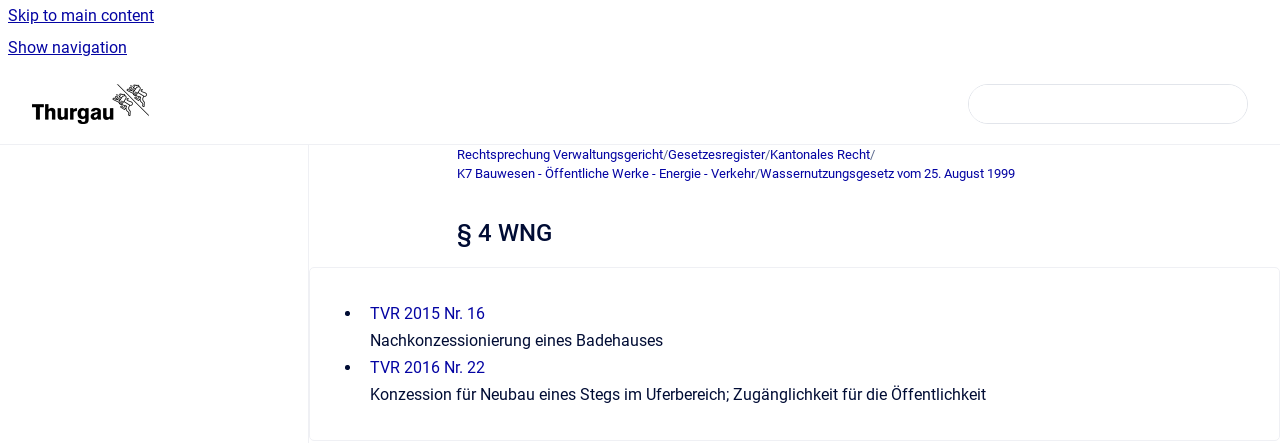

--- FILE ---
content_type: text/html
request_url: https://rechtsprechung.tg.ch/vg/4-wng
body_size: 5352
content:
<!doctype html>
            
        
    
        
<html class="no-js" lang="de" data-vp-page-id="44872122" data-vp-page-template="article">
    
    
    
<head>
    <!--CDP_HEAD_START-->
        <!--CDP_HEAD_END-->
    <meta charset="utf-8">
    <meta http-equiv="x-ua-compatible" content="ie=edge">
    <meta name="viewport" content="width=device-width, initial-scale=1">
    <meta name="repository-base-url" content="../vg">
                <meta name="source-last-modified" content="2023-02-01T20:08Z">
    
    <meta name="Help Center Version"
          content="1.4">
    
        
    <link rel="icon" href="https://rechtsprechung.tg.ch/og/OGB.png?inst-v=6c70d300-d9e1-41e0-9873-97087c30c22d">
    <link rel="apple-touch-icon" href="https://rechtsprechung.tg.ch/og/OGB.png?inst-v=6c70d300-d9e1-41e0-9873-97087c30c22d">

            <link rel="canonical" href="https://rechtsprechung.tg.ch/vg/4-wng">
                                            <link rel="alternate" hreflang="de" href="https://rechtsprechung.tg.ch/vg/4-wng">

                                    <link rel="alternate" hreflang="x-default" href="https://rechtsprechung.tg.ch/vg/4-wng">
                                        
    


<!-- HelpCenter config -->


                                                                                                                                                                                                        
    
                            

    <!-- Primary Meta Tags -->
    <meta name="title" content="§ 4 WNG">
            <meta name="description" content="TVR 2015 Nr. 16 Nachkonzessionierung eines Badehauses TVR 2016 Nr. 22 Konzession für Neubau eines Stegs im Uferbereich; Zugänglichkeit für die Öffe...">
    <meta property="og:description" content="TVR 2015 Nr. 16 Nachkonzessionierung eines Badehauses TVR 2016 Nr. 22 Konzession für Neubau eines Stegs im Uferbereich; Zugänglichkeit für die Öffe...">
    <meta property="twitter:description" content="TVR 2015 Nr. 16 Nachkonzessionierung eines Badehauses TVR 2016 Nr. 22 Konzession für Neubau eines Stegs im Uferbereich; Zugänglichkeit für die Öffe...">

        
    
    <!-- Open Graph / Facebook -->
    <meta property="og:type" content="website">
    <meta property="og:url" content="https://rechtsprechung.tg.ch/vg/4-wng">
    <meta property="og:title" content="§ 4 WNG">
    <meta property="og:image" content="https://rechtsprechung.tg.ch/__assets-6c70d300-d9e1-41e0-9873-97087c30c22d/image/TGtemp.png">


    <!-- Twitter -->
    <meta property="twitter:card" content="summary_large_image">
    <meta property="twitter:title" content="§ 4 WNG">
    <meta property="twitter:image" content="https://rechtsprechung.tg.ch/__assets-6c70d300-d9e1-41e0-9873-97087c30c22d/image/TGtemp.png">

    
    <script>
        var hasCookieNotice = false;
        var usesCookieOptInStrategy = true;
        var cookieRelatedFeatures = [];

        function isSitePreview() {
            var previewStagingUrlMatcher = /\/~preview-([a-f0-9]{8}-[a-f0-9]{4}-[a-f0-9]{4}-[a-f0-9]{4}-[a-f0-9]{12})\//;
            return previewStagingUrlMatcher.test(window.location.href);
        }

        function hasSiteViewerGivenConsentForTracking() {
            try {
                return window.localStorage.getItem('shc-cookies') === 'enabled';
            } catch (e) {
                return false;
            }
        }

        function hasSiteViewerRefusedConsentForTracking() {
            try {
                return window.localStorage.getItem('shc-cookies') === 'disabled';
            } catch (e) {
                return false;
            }
        }

        function areCookiesEnabled() {
                        if (!hasCookieNotice) {
                return true;
            }

                        if (usesCookieOptInStrategy) {
                                if (hasSiteViewerGivenConsentForTracking()) {
                    return true;
                }
            } else {
                                if (!hasSiteViewerRefusedConsentForTracking()) {
                    return true;
                }
            }

            return false;
        }

        var registerCookieRelatedFeature = function (featureFunction) {

                                                
            if (typeof featureFunction === 'function') {
                cookieRelatedFeatures.push(featureFunction);
            }
        }

        var initializeCookieRelatedFeatures = function () {

                                    
            if (!areCookiesEnabled()) {
                return;
            }
            window.scrollHelpCenter.areCookiesEnabled = true;
            for (const cookieRelatedFeature of cookieRelatedFeatures) {
                try {
                    cookieRelatedFeature();
                } catch (e) {
                    console.error(e);
                }
            }
        }

        
        window.scrollHelpCenter = {
            collection: JSON.parse('{\"members\":[{\"name\":\"Rechtsprechung Obergericht\",\"prefix\":\"og\"},{\"name\":\"Rechtsprechung Verwaltungsgericht\",\"prefix\":\"vg\"}],\"currentContentSource\":{\"name\":\"Rechtsprechung Verwaltungsgericht\",\"prefix\":\"vg\"}}'),
            source: {
                confluenceBaseUrl: 'https://tg-rechtsprechung.atlassian.net/wiki',
                confluencePageId: '44872122',
                confluenceSpaceKey: 'VGB',
            },
            contentSourceKey: 'SPACE:VGB',
            siteKey: '79e2f128-44f6-4a0a-b9d5-6ab6bb6d68d6',
            customJsSrc: null,
            isSitePreview: isSitePreview(),
            areCookiesEnabled: areCookiesEnabled(),
            excludePageLabel: 'scroll-help-center-exclude-page',
            hasCookieNotice: hasCookieNotice,
            usesCookieOptInStrategy: usesCookieOptInStrategy,
            registerCookieRelatedFeature: registerCookieRelatedFeature,
            initializeCookieRelatedFeatures: initializeCookieRelatedFeatures,
            isPortal: false,
            isSearch: false,
            isError: false,
            isOverview: false,
            viewportLink: '../?l=de',
            relSiteRootPath: '../',
            siteInstanceId: '6c70d300-d9e1-41e0-9873-97087c30c22d',
            theme: {
                root: {
                    absoluteLink: '../?l=de'
                },
                header: {
                    displaySpaceName: false,
                    links: JSON.parse('[]'),
                    logo: {
                        url: '../__assets-6c70d300-d9e1-41e0-9873-97087c30c22d/image/TGtemp.png',
                        alt: 'TG-Rechtsprechung'
                    },
                },
                cookieNotice: {
                    display: false,
                    headingText: 'Cookie Notice',
                    descriptionText: 'Please read our privacy statement.',
                    link: {
                        url: '',
                        text: ''
                    }
                }
            },
            integrations: {
                jiraServiceDesk: {
                    key: ''
                },
                intercom: {
                    appId: ''
                },
                zendesk: {
                    url: ''
                },
                aiSearch: {
                    enabled: false
                }
            },
            repository: {
                link: '../vg',
                name: 'Rechtsprechung Verwaltungsgericht'
            },
            versionLinksForPage: JSON.parse('null'),
            variantLinksForPage: JSON.parse('null'),
            languageLinksForPage: JSON.parse('[{\"displayName\":\"German\",\"code\":\"de\",\"toLanguageLink\":\"..\/vg\/4-wng\",\"fallback\":false}]'),
            defaultLanguageCode: 'de'        };
    </script>

    
            
    

    
        
    <link rel="stylesheet" href="../__theme/css/app--9d49c7a6f16d6f27f169.css">

    
    
    
<style>
            :root {
                        --_vpt-INTERNAL-footer-background: #dddddd;
        --_vpt-INTERNAL-footer-foreground: #111111;
        --_vpt-INTERNAL-header-background: #ffffff;
        --_vpt-INTERNAL-header-foreground: #111111;

        /* @deprecated */
        --vp-portal-banner-background-image: url('../../__assets-6c70d300-d9e1-41e0-9873-97087c30c22d/image/bannerbild.png');
        /* @deprecated */
        --vp-portal-banner-text-color: #ffffff;
        /* @deprecated */
        --vp-space-banner-background-image: url('../../__assets-6c70d300-d9e1-41e0-9873-97087c30c22d/image/bannerbild.png');
        /* @deprecated */
        --vp-space-banner-text-color: #ffffff;
    }
</style>

    <title>§ 4 WNG</title>

        </head>
    <!-- pageid attribute is deprecated - please use data-vp-page-id on html element instead -->
    <body pageid="44872122" class="flex flex-col min-h-screen">
                    <div id="vp-js-cookies__notice"></div>
            <vp-a11y-skip-controller>
                <a class="vp-a11y-skip-trigger" href="#content">
                    <i18n-message i18nkey="navigation.skip.to.main.label">
                        Skip to main content
                    </i18n-message>
                </a>
            </vp-a11y-skip-controller>
            <button type="button" class="vp-a11y-skip-trigger vp-js-a11y-navigation-toggle">
                <i18n-message i18nkey="navigation.open.label">
                    Show navigation
                </i18n-message>
            </button>
        
        

<header data-vp-component="header" class="header hc-header-background-color">
    <div class="header__navigation relative">
        <div class="hc-header-background-color relative z-10" id="site-navigation">
            <div class="top-bar header__navigation--large vp-container hc-header-background-color hc-header-font-color">
                <div class="top-bar-left">
                    <ul class="flex flex-wrap flex-row gap-4 items-center relative m-0 p-0 list-none hc-header-background-color">
                        <li class="leading-none align-self-center header__navigation--logo">
                            <vp-localized-link>
                                <a href="../?l=de">
                                    <img src="../__assets-6c70d300-d9e1-41e0-9873-97087c30c22d/image/TGtemp.png" alt="">
                                    <i18n-message class="sr-only" i18nKey="header.home.label">
                                        Go to homepage
                                    </i18n-message>
                                </a>
                            </vp-localized-link>
                        </li>
                                            </ul>
                </div>
                <div class="top-bar-right no-print">
                    <div class="header__navigation--large__menu hc-header-background-color">
                        <ul class="flex flex-row m-0 p-0 list-none render-links">
                            
                        </ul>
                                                                            <div class="my-auto list-none ml-4">
                                    

        
        
    
    <div
        data-vp-id="search-bar-placeholder"
        data-vp-component="search-bar"
        data-vp-variant=""
        class="vp-search-bar "
        aria-hidden="true"
    >
        <form
            action="/search.html"
            method="GET"
            class="vp-search-bar__input-container"
        >
            <div
                data-vp-component="search-input"
                data-vp-variant="border"
                class="vp-search-input vp-search-input--border"
            >
                <input
                    type="search"
                    autocomplete="off"
                    value=""
                    class="vp-search-input__input"
                    style="margin-right: 0;"
                >
            </div>
        </form>
    </div>

    
    <script data-vp-id="search-bar-config" type="application/json">
        {
            "hasContentSourceFilter": false,
            "hasQuickSearch": true,
            "variant": ""
        }
    </script>
                            </div>
                                            </div>

                    <button type="button" class="vp-js-header-search-toggle vp-button header__navigation--button hc-header-font-color">
                        <svg
                            data-vp-id="header-search-toggle-icon"
                            data-vp-component="icon"
                            xmlns="http://www.w3.org/2000/svg"
                            width="20"
                            height="20"
                            viewBox="0 0 20 20"
                            fill="none"
                            aria-hidden="true"
                        >
                            <path d="M8.99452 14.5C10.5121 14.5 11.809 13.9669 12.8854 12.9007C13.9618 11.8345 14.5 10.5361 14.5 9.00548C14.5 7.48794 13.9631 6.19097 12.8893 5.11458C11.8155 4.03819 10.519 3.5 9 3.5C7.46786 3.5 6.16816 4.0369 5.1009 5.11071C4.03363 6.18453 3.5 7.48096 3.5 9C3.5 10.5321 4.0331 11.8318 5.09929 12.8991C6.1655 13.9664 7.46391 14.5 8.99452 14.5ZM9 16C8.02913 16 7.11974 15.816 6.27185 15.4479C5.42395 15.0799 4.68056 14.5799 4.04167 13.9479C3.40278 13.316 2.90278 12.576 2.54167 11.728C2.18056 10.88 2 9.97053 2 8.99956C2 8.04152 2.18403 7.13542 2.55208 6.28125C2.92014 5.42708 3.41864 4.68387 4.04758 4.0516C4.67653 3.41935 5.41569 2.91935 6.26508 2.5516C7.11449 2.18387 8.02548 2 8.99806 2C9.95769 2 10.8646 2.18403 11.7188 2.55208C12.5729 2.92014 13.316 3.42014 13.9479 4.05208C14.5799 4.68403 15.0799 5.42612 15.4479 6.27835C15.816 7.13058 16 8.0381 16 9.00094C16 9.83365 15.8615 10.6213 15.5846 11.3638C15.3078 12.1062 14.9254 12.7836 14.4375 13.3958L18 16.9583L16.9375 18L13.375 14.4583C12.7668 14.9459 12.0939 15.3247 11.3564 15.5948C10.6188 15.8649 9.83333 16 9 16Z" fill="currentColor"></path>
                        </svg>
                        <i18n-message class="sr-only" i18nKey="search.form.show.label"></i18n-message>
                    </button>
                </div>
            </div>
        </div>
    </div>
</header>

        <div class="flex flex-col flex-grow hc-main-wrapper">
                            


<div class="vp-article vp-container article">
    <div class="vp-article__aside-left no-print">
        <div id="vp-js-desktop__navigation" class="vp-article__aside-left__inner"></div>
    </div>

    <main id="article-content" class="vp-article__content-panel">
                    
    <i18n-message i18nkey="breadcrumb.label" attribute="aria-label" class="vp-breadcrumbs__wrapper">
        <nav class="vp-breadcrumbs" aria-label="Breadcrumb" role="navigation">
            <div class="breadcrumbs-wrapper">
                <ol class="breadcrumbs breadcrumbs--fit-content">
                                            <li>
                                                            <a href="../vg/" rel="prev">Rechtsprechung Verwaltungsgericht</a>
                                                                                        <span aria-hidden="true">/</span>
                                                    </li>
                                            <li>
                                                            <a href="../vg/gesetzesregister" rel="prev" class="js-breadcrumbs-truncate">Gesetzesregister</a>
                                                                                        <span aria-hidden="true">/</span>
                                                    </li>
                                            <li>
                                                            <a href="../vg/kantonales-recht" rel="prev" class="js-breadcrumbs-truncate">Kantonales Recht</a>
                                                                                        <span aria-hidden="true">/</span>
                                                    </li>
                                            <li>
                                                            <a href="../vg/k7-bauwesen-offentliche-werke-energie-verkehr" rel="prev" class="js-breadcrumbs-truncate">K7 Bauwesen - Öffentliche Werke - Energie - Verkehr</a>
                                                                                        <span aria-hidden="true">/</span>
                                                    </li>
                                            <li>
                                                            <a href="../vg/wassernutzungsgesetz-vom-25-august-1999" rel="prev" class="js-breadcrumbs-truncate">Wassernutzungsgesetz vom 25. August 1999</a>
                                                                                </li>
                                    </ol>
            </div>
        </nav>
    </i18n-message>
                        <div id="content" class="vp-a11y-skip-target" tabindex="-1"></div>
                <div id="article-inner-content" class="vp-article__wrapper" tabindex="-1">
            <header class="article-header">
                <!-- CSS class article__heading is deprecated and will be removed in the future -->
                <h1 class="vp-article__heading article__heading"><span>§ 4 WNG</span></h1>
            </header>

            <section id="main-content" class="vp-article__content wiki-content article__content">
                    <div class="vp-content-by-label" data-vp-id="vp-content-by-label-1">











    
    
<div class="vp-content-by-label-items"><ul><li><a href="../vg/tvr-2015-nr-16">TVR 2015 Nr. 16</a><p>Nachkonzessionierung eines Badehauses</p></li><li><a href="../vg/tvr-2016-nr-22">TVR 2016 Nr. 22</a><p>Konzession für Neubau eines Stegs im Uferbereich; Zugänglichkeit für die Öffentlichkeit</p></li></ul></div></div>

        
<div class="table-overlay full reveal article__content" data-vp-id="js-table-overlay">
    <i18n-message i18nkey="modal.cta.close.label" attribute="title">
        <button class="close-button table-overlay__close"
                data-close
                title="Close modal"
                type="button">
            <span aria-hidden="true">&times;</span>
        </button>
    </i18n-message>
    <div class="table-overlay__content"></div>
</div>

                            </section>

                    </div>
    </main>
</div>
                    </div>

        
    
<footer data-vp-component="footer" class="footer hc-footer-background-color">
    <div class="grid lg:flex footer--alignment hc-footer-font-color vp-container">
                    <div class="flex hc-footer-font-color">
                <img src="../__assets-6c70d300-d9e1-41e0-9873-97087c30c22d/image/1x1.gif" class="footer__logo" alt="">
            </div>
                <div class="grid">
            <div class="footer__links">
                                    <a
                        href="https://obergericht.tg.ch/"
                        class="hc-footer-font-color"
                        rel="noopener"
                    >
                        Obergericht
                    </a>
                    <span class="footer__links--separator">/</span>                                    <a
                        href="https://verwaltungsgericht.tg.ch/"
                        class="hc-footer-font-color"
                        rel="noopener"
                    >
                        Verwaltungsgericht
                    </a>
                                                </div>
                <ul class="footer__attribution-line--copyright hc-footer-font-color">
                    <li>
                    <i18n-message i18nkey="footer.copyright.label" options='{ "date": "2025", "by": "Kanton Thurgau" }'>
                        Copyright &copy; 2025 Kanton Thurgau
                    </i18n-message>
                    </li>
                    <li>
                        <span aria-hidden="true">&bull;</span>
                        <i18n-message i18nkey="footer.poweredBy.label">Powered by</i18n-message>
                        &#32;
                        <a
                            href="https://www.k15t.com/go/scroll-viewport-cloud-help-center"
                            rel="noopener nofollow"
                        >
                            Scroll Viewport
                        </a>
                        &#32;
                        &#38;
                        &#32;
                        <a
                            href="https://www.atlassian.com/software/confluence"
                            rel="noopener nofollow"
                        >
                            Atlassian Confluence
                        </a>
                    </li>
                    <li id="vp-js-cookies__reset-link"></li>
                </ul>
                    </div>
    </div>
</footer>

        
    
    
        
        
            
    
                
                
                
        
        <div id="vp-js-mobile__navigation"></div>

                            <div class="vp-error-log">
                <div class="vp-error-log__backdrop"></div>
                <div class="vp-error-log__modal">
                    <div class="vp-error-log__header">
                        <i18n-message i18nkey="preview.errorLog.header.label" ns="common">
                            JavaScript errors detected
                        </i18n-message>
                    </div>
                    <div class="vp-error-log__content">
                        <p>
                            <i18n-message i18nkey="preview.errorLog.content.0" ns="common">
                                Please note, these errors can depend on your browser setup.
                            </i18n-message>
                        </p>
                        <ul data-error-log-list>
                            <template class="vp-error-log__item--template">
                                <li></li>
                            </template>
                        </ul>
                        <p>
                            <i18n-message i18nkey="preview.errorLog.content.1" ns="common">
                                If this problem persists, please contact our support.
                            </i18n-message>
                        </p>
                    </div>
                    <div class="vp-error-log__footer">
                        <a class="vp-button vp-button--primary" href="https://k15t.jira.com/servicedesk/customer/portal/3" rel="noopener">
                            <i18n-message i18nkey="preview.errorLog.cta.support.label" ns="common">
                                Contact Support
                            </i18n-message>
                        </a>
                        <a class="vp-button vp-button--secondary" id="error-log-close-button" tabindex="0">
                            <i18n-message i18nkey="preview.errorLog.cta.close.label" ns="common">
                                Close
                            </i18n-message>
                        </a>
                    </div>
                </div>
            </div>
        
        <script>
            (function() {
                // set the inapphelp attributes as early as possible to avoid flashing content that should be hidden
                const searchParams = new URL(location.href).searchParams;

                if (searchParams.get('inAppHelp') === 'true') {
                    const inAppHelpClasses = ['vp-in-app-help'];

                    if (searchParams.get('title') === 'false') {
                        inAppHelpClasses.push('vp-in-app-help--no-title');
                    }

                    document.body.classList.add(...inAppHelpClasses);
                }
            }());
        </script>

        <script>
            if(!false) {
                window.scrollHelpCenter.initializeCookieRelatedFeatures();
            }
        </script>

        <script src="../__theme/js/app--5c3782a4d5eec48f97e4.js"></script>
    </body>
</html>
